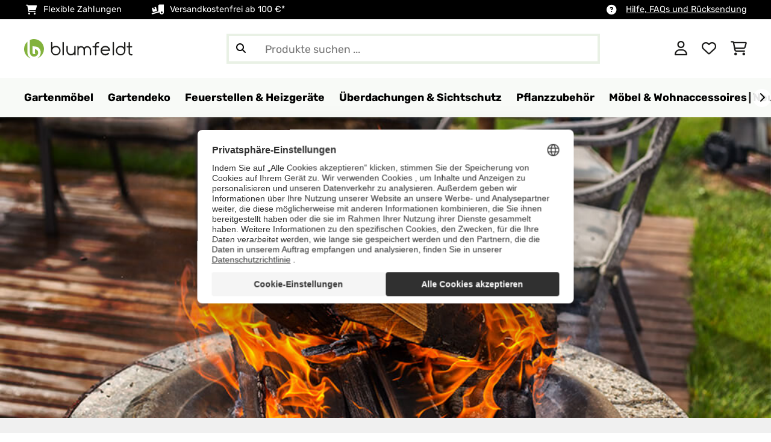

--- FILE ---
content_type: text/html; charset=utf-8
request_url: https://www.google.com/recaptcha/api2/anchor?ar=1&k=6Lfyt70UAAAAAHerciDncHjNZM6rKj9cWvgS9D_e&co=aHR0cHM6Ly93d3cuYmx1bWZlbGR0LmF0OjQ0Mw..&hl=de&v=PoyoqOPhxBO7pBk68S4YbpHZ&theme=light&size=normal&anchor-ms=20000&execute-ms=30000&cb=2bvmg0ncqqai
body_size: 50691
content:
<!DOCTYPE HTML><html dir="ltr" lang="de"><head><meta http-equiv="Content-Type" content="text/html; charset=UTF-8">
<meta http-equiv="X-UA-Compatible" content="IE=edge">
<title>reCAPTCHA</title>
<style type="text/css">
/* cyrillic-ext */
@font-face {
  font-family: 'Roboto';
  font-style: normal;
  font-weight: 400;
  font-stretch: 100%;
  src: url(//fonts.gstatic.com/s/roboto/v48/KFO7CnqEu92Fr1ME7kSn66aGLdTylUAMa3GUBHMdazTgWw.woff2) format('woff2');
  unicode-range: U+0460-052F, U+1C80-1C8A, U+20B4, U+2DE0-2DFF, U+A640-A69F, U+FE2E-FE2F;
}
/* cyrillic */
@font-face {
  font-family: 'Roboto';
  font-style: normal;
  font-weight: 400;
  font-stretch: 100%;
  src: url(//fonts.gstatic.com/s/roboto/v48/KFO7CnqEu92Fr1ME7kSn66aGLdTylUAMa3iUBHMdazTgWw.woff2) format('woff2');
  unicode-range: U+0301, U+0400-045F, U+0490-0491, U+04B0-04B1, U+2116;
}
/* greek-ext */
@font-face {
  font-family: 'Roboto';
  font-style: normal;
  font-weight: 400;
  font-stretch: 100%;
  src: url(//fonts.gstatic.com/s/roboto/v48/KFO7CnqEu92Fr1ME7kSn66aGLdTylUAMa3CUBHMdazTgWw.woff2) format('woff2');
  unicode-range: U+1F00-1FFF;
}
/* greek */
@font-face {
  font-family: 'Roboto';
  font-style: normal;
  font-weight: 400;
  font-stretch: 100%;
  src: url(//fonts.gstatic.com/s/roboto/v48/KFO7CnqEu92Fr1ME7kSn66aGLdTylUAMa3-UBHMdazTgWw.woff2) format('woff2');
  unicode-range: U+0370-0377, U+037A-037F, U+0384-038A, U+038C, U+038E-03A1, U+03A3-03FF;
}
/* math */
@font-face {
  font-family: 'Roboto';
  font-style: normal;
  font-weight: 400;
  font-stretch: 100%;
  src: url(//fonts.gstatic.com/s/roboto/v48/KFO7CnqEu92Fr1ME7kSn66aGLdTylUAMawCUBHMdazTgWw.woff2) format('woff2');
  unicode-range: U+0302-0303, U+0305, U+0307-0308, U+0310, U+0312, U+0315, U+031A, U+0326-0327, U+032C, U+032F-0330, U+0332-0333, U+0338, U+033A, U+0346, U+034D, U+0391-03A1, U+03A3-03A9, U+03B1-03C9, U+03D1, U+03D5-03D6, U+03F0-03F1, U+03F4-03F5, U+2016-2017, U+2034-2038, U+203C, U+2040, U+2043, U+2047, U+2050, U+2057, U+205F, U+2070-2071, U+2074-208E, U+2090-209C, U+20D0-20DC, U+20E1, U+20E5-20EF, U+2100-2112, U+2114-2115, U+2117-2121, U+2123-214F, U+2190, U+2192, U+2194-21AE, U+21B0-21E5, U+21F1-21F2, U+21F4-2211, U+2213-2214, U+2216-22FF, U+2308-230B, U+2310, U+2319, U+231C-2321, U+2336-237A, U+237C, U+2395, U+239B-23B7, U+23D0, U+23DC-23E1, U+2474-2475, U+25AF, U+25B3, U+25B7, U+25BD, U+25C1, U+25CA, U+25CC, U+25FB, U+266D-266F, U+27C0-27FF, U+2900-2AFF, U+2B0E-2B11, U+2B30-2B4C, U+2BFE, U+3030, U+FF5B, U+FF5D, U+1D400-1D7FF, U+1EE00-1EEFF;
}
/* symbols */
@font-face {
  font-family: 'Roboto';
  font-style: normal;
  font-weight: 400;
  font-stretch: 100%;
  src: url(//fonts.gstatic.com/s/roboto/v48/KFO7CnqEu92Fr1ME7kSn66aGLdTylUAMaxKUBHMdazTgWw.woff2) format('woff2');
  unicode-range: U+0001-000C, U+000E-001F, U+007F-009F, U+20DD-20E0, U+20E2-20E4, U+2150-218F, U+2190, U+2192, U+2194-2199, U+21AF, U+21E6-21F0, U+21F3, U+2218-2219, U+2299, U+22C4-22C6, U+2300-243F, U+2440-244A, U+2460-24FF, U+25A0-27BF, U+2800-28FF, U+2921-2922, U+2981, U+29BF, U+29EB, U+2B00-2BFF, U+4DC0-4DFF, U+FFF9-FFFB, U+10140-1018E, U+10190-1019C, U+101A0, U+101D0-101FD, U+102E0-102FB, U+10E60-10E7E, U+1D2C0-1D2D3, U+1D2E0-1D37F, U+1F000-1F0FF, U+1F100-1F1AD, U+1F1E6-1F1FF, U+1F30D-1F30F, U+1F315, U+1F31C, U+1F31E, U+1F320-1F32C, U+1F336, U+1F378, U+1F37D, U+1F382, U+1F393-1F39F, U+1F3A7-1F3A8, U+1F3AC-1F3AF, U+1F3C2, U+1F3C4-1F3C6, U+1F3CA-1F3CE, U+1F3D4-1F3E0, U+1F3ED, U+1F3F1-1F3F3, U+1F3F5-1F3F7, U+1F408, U+1F415, U+1F41F, U+1F426, U+1F43F, U+1F441-1F442, U+1F444, U+1F446-1F449, U+1F44C-1F44E, U+1F453, U+1F46A, U+1F47D, U+1F4A3, U+1F4B0, U+1F4B3, U+1F4B9, U+1F4BB, U+1F4BF, U+1F4C8-1F4CB, U+1F4D6, U+1F4DA, U+1F4DF, U+1F4E3-1F4E6, U+1F4EA-1F4ED, U+1F4F7, U+1F4F9-1F4FB, U+1F4FD-1F4FE, U+1F503, U+1F507-1F50B, U+1F50D, U+1F512-1F513, U+1F53E-1F54A, U+1F54F-1F5FA, U+1F610, U+1F650-1F67F, U+1F687, U+1F68D, U+1F691, U+1F694, U+1F698, U+1F6AD, U+1F6B2, U+1F6B9-1F6BA, U+1F6BC, U+1F6C6-1F6CF, U+1F6D3-1F6D7, U+1F6E0-1F6EA, U+1F6F0-1F6F3, U+1F6F7-1F6FC, U+1F700-1F7FF, U+1F800-1F80B, U+1F810-1F847, U+1F850-1F859, U+1F860-1F887, U+1F890-1F8AD, U+1F8B0-1F8BB, U+1F8C0-1F8C1, U+1F900-1F90B, U+1F93B, U+1F946, U+1F984, U+1F996, U+1F9E9, U+1FA00-1FA6F, U+1FA70-1FA7C, U+1FA80-1FA89, U+1FA8F-1FAC6, U+1FACE-1FADC, U+1FADF-1FAE9, U+1FAF0-1FAF8, U+1FB00-1FBFF;
}
/* vietnamese */
@font-face {
  font-family: 'Roboto';
  font-style: normal;
  font-weight: 400;
  font-stretch: 100%;
  src: url(//fonts.gstatic.com/s/roboto/v48/KFO7CnqEu92Fr1ME7kSn66aGLdTylUAMa3OUBHMdazTgWw.woff2) format('woff2');
  unicode-range: U+0102-0103, U+0110-0111, U+0128-0129, U+0168-0169, U+01A0-01A1, U+01AF-01B0, U+0300-0301, U+0303-0304, U+0308-0309, U+0323, U+0329, U+1EA0-1EF9, U+20AB;
}
/* latin-ext */
@font-face {
  font-family: 'Roboto';
  font-style: normal;
  font-weight: 400;
  font-stretch: 100%;
  src: url(//fonts.gstatic.com/s/roboto/v48/KFO7CnqEu92Fr1ME7kSn66aGLdTylUAMa3KUBHMdazTgWw.woff2) format('woff2');
  unicode-range: U+0100-02BA, U+02BD-02C5, U+02C7-02CC, U+02CE-02D7, U+02DD-02FF, U+0304, U+0308, U+0329, U+1D00-1DBF, U+1E00-1E9F, U+1EF2-1EFF, U+2020, U+20A0-20AB, U+20AD-20C0, U+2113, U+2C60-2C7F, U+A720-A7FF;
}
/* latin */
@font-face {
  font-family: 'Roboto';
  font-style: normal;
  font-weight: 400;
  font-stretch: 100%;
  src: url(//fonts.gstatic.com/s/roboto/v48/KFO7CnqEu92Fr1ME7kSn66aGLdTylUAMa3yUBHMdazQ.woff2) format('woff2');
  unicode-range: U+0000-00FF, U+0131, U+0152-0153, U+02BB-02BC, U+02C6, U+02DA, U+02DC, U+0304, U+0308, U+0329, U+2000-206F, U+20AC, U+2122, U+2191, U+2193, U+2212, U+2215, U+FEFF, U+FFFD;
}
/* cyrillic-ext */
@font-face {
  font-family: 'Roboto';
  font-style: normal;
  font-weight: 500;
  font-stretch: 100%;
  src: url(//fonts.gstatic.com/s/roboto/v48/KFO7CnqEu92Fr1ME7kSn66aGLdTylUAMa3GUBHMdazTgWw.woff2) format('woff2');
  unicode-range: U+0460-052F, U+1C80-1C8A, U+20B4, U+2DE0-2DFF, U+A640-A69F, U+FE2E-FE2F;
}
/* cyrillic */
@font-face {
  font-family: 'Roboto';
  font-style: normal;
  font-weight: 500;
  font-stretch: 100%;
  src: url(//fonts.gstatic.com/s/roboto/v48/KFO7CnqEu92Fr1ME7kSn66aGLdTylUAMa3iUBHMdazTgWw.woff2) format('woff2');
  unicode-range: U+0301, U+0400-045F, U+0490-0491, U+04B0-04B1, U+2116;
}
/* greek-ext */
@font-face {
  font-family: 'Roboto';
  font-style: normal;
  font-weight: 500;
  font-stretch: 100%;
  src: url(//fonts.gstatic.com/s/roboto/v48/KFO7CnqEu92Fr1ME7kSn66aGLdTylUAMa3CUBHMdazTgWw.woff2) format('woff2');
  unicode-range: U+1F00-1FFF;
}
/* greek */
@font-face {
  font-family: 'Roboto';
  font-style: normal;
  font-weight: 500;
  font-stretch: 100%;
  src: url(//fonts.gstatic.com/s/roboto/v48/KFO7CnqEu92Fr1ME7kSn66aGLdTylUAMa3-UBHMdazTgWw.woff2) format('woff2');
  unicode-range: U+0370-0377, U+037A-037F, U+0384-038A, U+038C, U+038E-03A1, U+03A3-03FF;
}
/* math */
@font-face {
  font-family: 'Roboto';
  font-style: normal;
  font-weight: 500;
  font-stretch: 100%;
  src: url(//fonts.gstatic.com/s/roboto/v48/KFO7CnqEu92Fr1ME7kSn66aGLdTylUAMawCUBHMdazTgWw.woff2) format('woff2');
  unicode-range: U+0302-0303, U+0305, U+0307-0308, U+0310, U+0312, U+0315, U+031A, U+0326-0327, U+032C, U+032F-0330, U+0332-0333, U+0338, U+033A, U+0346, U+034D, U+0391-03A1, U+03A3-03A9, U+03B1-03C9, U+03D1, U+03D5-03D6, U+03F0-03F1, U+03F4-03F5, U+2016-2017, U+2034-2038, U+203C, U+2040, U+2043, U+2047, U+2050, U+2057, U+205F, U+2070-2071, U+2074-208E, U+2090-209C, U+20D0-20DC, U+20E1, U+20E5-20EF, U+2100-2112, U+2114-2115, U+2117-2121, U+2123-214F, U+2190, U+2192, U+2194-21AE, U+21B0-21E5, U+21F1-21F2, U+21F4-2211, U+2213-2214, U+2216-22FF, U+2308-230B, U+2310, U+2319, U+231C-2321, U+2336-237A, U+237C, U+2395, U+239B-23B7, U+23D0, U+23DC-23E1, U+2474-2475, U+25AF, U+25B3, U+25B7, U+25BD, U+25C1, U+25CA, U+25CC, U+25FB, U+266D-266F, U+27C0-27FF, U+2900-2AFF, U+2B0E-2B11, U+2B30-2B4C, U+2BFE, U+3030, U+FF5B, U+FF5D, U+1D400-1D7FF, U+1EE00-1EEFF;
}
/* symbols */
@font-face {
  font-family: 'Roboto';
  font-style: normal;
  font-weight: 500;
  font-stretch: 100%;
  src: url(//fonts.gstatic.com/s/roboto/v48/KFO7CnqEu92Fr1ME7kSn66aGLdTylUAMaxKUBHMdazTgWw.woff2) format('woff2');
  unicode-range: U+0001-000C, U+000E-001F, U+007F-009F, U+20DD-20E0, U+20E2-20E4, U+2150-218F, U+2190, U+2192, U+2194-2199, U+21AF, U+21E6-21F0, U+21F3, U+2218-2219, U+2299, U+22C4-22C6, U+2300-243F, U+2440-244A, U+2460-24FF, U+25A0-27BF, U+2800-28FF, U+2921-2922, U+2981, U+29BF, U+29EB, U+2B00-2BFF, U+4DC0-4DFF, U+FFF9-FFFB, U+10140-1018E, U+10190-1019C, U+101A0, U+101D0-101FD, U+102E0-102FB, U+10E60-10E7E, U+1D2C0-1D2D3, U+1D2E0-1D37F, U+1F000-1F0FF, U+1F100-1F1AD, U+1F1E6-1F1FF, U+1F30D-1F30F, U+1F315, U+1F31C, U+1F31E, U+1F320-1F32C, U+1F336, U+1F378, U+1F37D, U+1F382, U+1F393-1F39F, U+1F3A7-1F3A8, U+1F3AC-1F3AF, U+1F3C2, U+1F3C4-1F3C6, U+1F3CA-1F3CE, U+1F3D4-1F3E0, U+1F3ED, U+1F3F1-1F3F3, U+1F3F5-1F3F7, U+1F408, U+1F415, U+1F41F, U+1F426, U+1F43F, U+1F441-1F442, U+1F444, U+1F446-1F449, U+1F44C-1F44E, U+1F453, U+1F46A, U+1F47D, U+1F4A3, U+1F4B0, U+1F4B3, U+1F4B9, U+1F4BB, U+1F4BF, U+1F4C8-1F4CB, U+1F4D6, U+1F4DA, U+1F4DF, U+1F4E3-1F4E6, U+1F4EA-1F4ED, U+1F4F7, U+1F4F9-1F4FB, U+1F4FD-1F4FE, U+1F503, U+1F507-1F50B, U+1F50D, U+1F512-1F513, U+1F53E-1F54A, U+1F54F-1F5FA, U+1F610, U+1F650-1F67F, U+1F687, U+1F68D, U+1F691, U+1F694, U+1F698, U+1F6AD, U+1F6B2, U+1F6B9-1F6BA, U+1F6BC, U+1F6C6-1F6CF, U+1F6D3-1F6D7, U+1F6E0-1F6EA, U+1F6F0-1F6F3, U+1F6F7-1F6FC, U+1F700-1F7FF, U+1F800-1F80B, U+1F810-1F847, U+1F850-1F859, U+1F860-1F887, U+1F890-1F8AD, U+1F8B0-1F8BB, U+1F8C0-1F8C1, U+1F900-1F90B, U+1F93B, U+1F946, U+1F984, U+1F996, U+1F9E9, U+1FA00-1FA6F, U+1FA70-1FA7C, U+1FA80-1FA89, U+1FA8F-1FAC6, U+1FACE-1FADC, U+1FADF-1FAE9, U+1FAF0-1FAF8, U+1FB00-1FBFF;
}
/* vietnamese */
@font-face {
  font-family: 'Roboto';
  font-style: normal;
  font-weight: 500;
  font-stretch: 100%;
  src: url(//fonts.gstatic.com/s/roboto/v48/KFO7CnqEu92Fr1ME7kSn66aGLdTylUAMa3OUBHMdazTgWw.woff2) format('woff2');
  unicode-range: U+0102-0103, U+0110-0111, U+0128-0129, U+0168-0169, U+01A0-01A1, U+01AF-01B0, U+0300-0301, U+0303-0304, U+0308-0309, U+0323, U+0329, U+1EA0-1EF9, U+20AB;
}
/* latin-ext */
@font-face {
  font-family: 'Roboto';
  font-style: normal;
  font-weight: 500;
  font-stretch: 100%;
  src: url(//fonts.gstatic.com/s/roboto/v48/KFO7CnqEu92Fr1ME7kSn66aGLdTylUAMa3KUBHMdazTgWw.woff2) format('woff2');
  unicode-range: U+0100-02BA, U+02BD-02C5, U+02C7-02CC, U+02CE-02D7, U+02DD-02FF, U+0304, U+0308, U+0329, U+1D00-1DBF, U+1E00-1E9F, U+1EF2-1EFF, U+2020, U+20A0-20AB, U+20AD-20C0, U+2113, U+2C60-2C7F, U+A720-A7FF;
}
/* latin */
@font-face {
  font-family: 'Roboto';
  font-style: normal;
  font-weight: 500;
  font-stretch: 100%;
  src: url(//fonts.gstatic.com/s/roboto/v48/KFO7CnqEu92Fr1ME7kSn66aGLdTylUAMa3yUBHMdazQ.woff2) format('woff2');
  unicode-range: U+0000-00FF, U+0131, U+0152-0153, U+02BB-02BC, U+02C6, U+02DA, U+02DC, U+0304, U+0308, U+0329, U+2000-206F, U+20AC, U+2122, U+2191, U+2193, U+2212, U+2215, U+FEFF, U+FFFD;
}
/* cyrillic-ext */
@font-face {
  font-family: 'Roboto';
  font-style: normal;
  font-weight: 900;
  font-stretch: 100%;
  src: url(//fonts.gstatic.com/s/roboto/v48/KFO7CnqEu92Fr1ME7kSn66aGLdTylUAMa3GUBHMdazTgWw.woff2) format('woff2');
  unicode-range: U+0460-052F, U+1C80-1C8A, U+20B4, U+2DE0-2DFF, U+A640-A69F, U+FE2E-FE2F;
}
/* cyrillic */
@font-face {
  font-family: 'Roboto';
  font-style: normal;
  font-weight: 900;
  font-stretch: 100%;
  src: url(//fonts.gstatic.com/s/roboto/v48/KFO7CnqEu92Fr1ME7kSn66aGLdTylUAMa3iUBHMdazTgWw.woff2) format('woff2');
  unicode-range: U+0301, U+0400-045F, U+0490-0491, U+04B0-04B1, U+2116;
}
/* greek-ext */
@font-face {
  font-family: 'Roboto';
  font-style: normal;
  font-weight: 900;
  font-stretch: 100%;
  src: url(//fonts.gstatic.com/s/roboto/v48/KFO7CnqEu92Fr1ME7kSn66aGLdTylUAMa3CUBHMdazTgWw.woff2) format('woff2');
  unicode-range: U+1F00-1FFF;
}
/* greek */
@font-face {
  font-family: 'Roboto';
  font-style: normal;
  font-weight: 900;
  font-stretch: 100%;
  src: url(//fonts.gstatic.com/s/roboto/v48/KFO7CnqEu92Fr1ME7kSn66aGLdTylUAMa3-UBHMdazTgWw.woff2) format('woff2');
  unicode-range: U+0370-0377, U+037A-037F, U+0384-038A, U+038C, U+038E-03A1, U+03A3-03FF;
}
/* math */
@font-face {
  font-family: 'Roboto';
  font-style: normal;
  font-weight: 900;
  font-stretch: 100%;
  src: url(//fonts.gstatic.com/s/roboto/v48/KFO7CnqEu92Fr1ME7kSn66aGLdTylUAMawCUBHMdazTgWw.woff2) format('woff2');
  unicode-range: U+0302-0303, U+0305, U+0307-0308, U+0310, U+0312, U+0315, U+031A, U+0326-0327, U+032C, U+032F-0330, U+0332-0333, U+0338, U+033A, U+0346, U+034D, U+0391-03A1, U+03A3-03A9, U+03B1-03C9, U+03D1, U+03D5-03D6, U+03F0-03F1, U+03F4-03F5, U+2016-2017, U+2034-2038, U+203C, U+2040, U+2043, U+2047, U+2050, U+2057, U+205F, U+2070-2071, U+2074-208E, U+2090-209C, U+20D0-20DC, U+20E1, U+20E5-20EF, U+2100-2112, U+2114-2115, U+2117-2121, U+2123-214F, U+2190, U+2192, U+2194-21AE, U+21B0-21E5, U+21F1-21F2, U+21F4-2211, U+2213-2214, U+2216-22FF, U+2308-230B, U+2310, U+2319, U+231C-2321, U+2336-237A, U+237C, U+2395, U+239B-23B7, U+23D0, U+23DC-23E1, U+2474-2475, U+25AF, U+25B3, U+25B7, U+25BD, U+25C1, U+25CA, U+25CC, U+25FB, U+266D-266F, U+27C0-27FF, U+2900-2AFF, U+2B0E-2B11, U+2B30-2B4C, U+2BFE, U+3030, U+FF5B, U+FF5D, U+1D400-1D7FF, U+1EE00-1EEFF;
}
/* symbols */
@font-face {
  font-family: 'Roboto';
  font-style: normal;
  font-weight: 900;
  font-stretch: 100%;
  src: url(//fonts.gstatic.com/s/roboto/v48/KFO7CnqEu92Fr1ME7kSn66aGLdTylUAMaxKUBHMdazTgWw.woff2) format('woff2');
  unicode-range: U+0001-000C, U+000E-001F, U+007F-009F, U+20DD-20E0, U+20E2-20E4, U+2150-218F, U+2190, U+2192, U+2194-2199, U+21AF, U+21E6-21F0, U+21F3, U+2218-2219, U+2299, U+22C4-22C6, U+2300-243F, U+2440-244A, U+2460-24FF, U+25A0-27BF, U+2800-28FF, U+2921-2922, U+2981, U+29BF, U+29EB, U+2B00-2BFF, U+4DC0-4DFF, U+FFF9-FFFB, U+10140-1018E, U+10190-1019C, U+101A0, U+101D0-101FD, U+102E0-102FB, U+10E60-10E7E, U+1D2C0-1D2D3, U+1D2E0-1D37F, U+1F000-1F0FF, U+1F100-1F1AD, U+1F1E6-1F1FF, U+1F30D-1F30F, U+1F315, U+1F31C, U+1F31E, U+1F320-1F32C, U+1F336, U+1F378, U+1F37D, U+1F382, U+1F393-1F39F, U+1F3A7-1F3A8, U+1F3AC-1F3AF, U+1F3C2, U+1F3C4-1F3C6, U+1F3CA-1F3CE, U+1F3D4-1F3E0, U+1F3ED, U+1F3F1-1F3F3, U+1F3F5-1F3F7, U+1F408, U+1F415, U+1F41F, U+1F426, U+1F43F, U+1F441-1F442, U+1F444, U+1F446-1F449, U+1F44C-1F44E, U+1F453, U+1F46A, U+1F47D, U+1F4A3, U+1F4B0, U+1F4B3, U+1F4B9, U+1F4BB, U+1F4BF, U+1F4C8-1F4CB, U+1F4D6, U+1F4DA, U+1F4DF, U+1F4E3-1F4E6, U+1F4EA-1F4ED, U+1F4F7, U+1F4F9-1F4FB, U+1F4FD-1F4FE, U+1F503, U+1F507-1F50B, U+1F50D, U+1F512-1F513, U+1F53E-1F54A, U+1F54F-1F5FA, U+1F610, U+1F650-1F67F, U+1F687, U+1F68D, U+1F691, U+1F694, U+1F698, U+1F6AD, U+1F6B2, U+1F6B9-1F6BA, U+1F6BC, U+1F6C6-1F6CF, U+1F6D3-1F6D7, U+1F6E0-1F6EA, U+1F6F0-1F6F3, U+1F6F7-1F6FC, U+1F700-1F7FF, U+1F800-1F80B, U+1F810-1F847, U+1F850-1F859, U+1F860-1F887, U+1F890-1F8AD, U+1F8B0-1F8BB, U+1F8C0-1F8C1, U+1F900-1F90B, U+1F93B, U+1F946, U+1F984, U+1F996, U+1F9E9, U+1FA00-1FA6F, U+1FA70-1FA7C, U+1FA80-1FA89, U+1FA8F-1FAC6, U+1FACE-1FADC, U+1FADF-1FAE9, U+1FAF0-1FAF8, U+1FB00-1FBFF;
}
/* vietnamese */
@font-face {
  font-family: 'Roboto';
  font-style: normal;
  font-weight: 900;
  font-stretch: 100%;
  src: url(//fonts.gstatic.com/s/roboto/v48/KFO7CnqEu92Fr1ME7kSn66aGLdTylUAMa3OUBHMdazTgWw.woff2) format('woff2');
  unicode-range: U+0102-0103, U+0110-0111, U+0128-0129, U+0168-0169, U+01A0-01A1, U+01AF-01B0, U+0300-0301, U+0303-0304, U+0308-0309, U+0323, U+0329, U+1EA0-1EF9, U+20AB;
}
/* latin-ext */
@font-face {
  font-family: 'Roboto';
  font-style: normal;
  font-weight: 900;
  font-stretch: 100%;
  src: url(//fonts.gstatic.com/s/roboto/v48/KFO7CnqEu92Fr1ME7kSn66aGLdTylUAMa3KUBHMdazTgWw.woff2) format('woff2');
  unicode-range: U+0100-02BA, U+02BD-02C5, U+02C7-02CC, U+02CE-02D7, U+02DD-02FF, U+0304, U+0308, U+0329, U+1D00-1DBF, U+1E00-1E9F, U+1EF2-1EFF, U+2020, U+20A0-20AB, U+20AD-20C0, U+2113, U+2C60-2C7F, U+A720-A7FF;
}
/* latin */
@font-face {
  font-family: 'Roboto';
  font-style: normal;
  font-weight: 900;
  font-stretch: 100%;
  src: url(//fonts.gstatic.com/s/roboto/v48/KFO7CnqEu92Fr1ME7kSn66aGLdTylUAMa3yUBHMdazQ.woff2) format('woff2');
  unicode-range: U+0000-00FF, U+0131, U+0152-0153, U+02BB-02BC, U+02C6, U+02DA, U+02DC, U+0304, U+0308, U+0329, U+2000-206F, U+20AC, U+2122, U+2191, U+2193, U+2212, U+2215, U+FEFF, U+FFFD;
}

</style>
<link rel="stylesheet" type="text/css" href="https://www.gstatic.com/recaptcha/releases/PoyoqOPhxBO7pBk68S4YbpHZ/styles__ltr.css">
<script nonce="Iu_O3ZyRKCGHAn4hbdLgNw" type="text/javascript">window['__recaptcha_api'] = 'https://www.google.com/recaptcha/api2/';</script>
<script type="text/javascript" src="https://www.gstatic.com/recaptcha/releases/PoyoqOPhxBO7pBk68S4YbpHZ/recaptcha__de.js" nonce="Iu_O3ZyRKCGHAn4hbdLgNw">
      
    </script></head>
<body><div id="rc-anchor-alert" class="rc-anchor-alert"></div>
<input type="hidden" id="recaptcha-token" value="[base64]">
<script type="text/javascript" nonce="Iu_O3ZyRKCGHAn4hbdLgNw">
      recaptcha.anchor.Main.init("[\x22ainput\x22,[\x22bgdata\x22,\x22\x22,\[base64]/[base64]/[base64]/[base64]/cjw8ejpyPj4+eil9Y2F0Y2gobCl7dGhyb3cgbDt9fSxIPWZ1bmN0aW9uKHcsdCx6KXtpZih3PT0xOTR8fHc9PTIwOCl0LnZbd10/dC52W3ddLmNvbmNhdCh6KTp0LnZbd109b2Yoeix0KTtlbHNle2lmKHQuYkImJnchPTMxNylyZXR1cm47dz09NjZ8fHc9PTEyMnx8dz09NDcwfHx3PT00NHx8dz09NDE2fHx3PT0zOTd8fHc9PTQyMXx8dz09Njh8fHc9PTcwfHx3PT0xODQ/[base64]/[base64]/[base64]/bmV3IGRbVl0oSlswXSk6cD09Mj9uZXcgZFtWXShKWzBdLEpbMV0pOnA9PTM/bmV3IGRbVl0oSlswXSxKWzFdLEpbMl0pOnA9PTQ/[base64]/[base64]/[base64]/[base64]\x22,\[base64]\\u003d\x22,\x22ZBIHfcK7AFLCqykgwo0EIcOnw40GwoxpJXRjHQYyw48zM8Kdw5DDuT8fRjjCgMKqcH7CpsOkw7BkJRpXNk7Dg1HCuMKJw43DsMKKEsO7w7gyw7jCm8OIJcOxasOJKWt1w5B6B8O5wpVFw67CtXDCkMKtOMKwwo/[base64]/DcOOwoFZwozDol4qJ13CvHUgw5NBwrJNw4LDiBPCrVkGw4nCm047wqXDtw/[base64]/DogXDtzDCnsOnwoAACjDDhVnDnsK6Q8Ouw7Yfw4wmw5LDvcOgwq5GeB7CpzofVQkpwoTDvsKTI8OSwrHChwttwo4jNmnDs8OSdcK+FMKCTMKTw5rCskQFw4HCjMKfw6xowqbCjxbDjcKYRcOww4Nfwp3CmQ/CsWlVSQjCgsKTw7hkflvCmEvDhcK9Wm3CqT42ECrDqgDDscKWw4YZaGJfLsOYw6/Cp09wwrLCkMOdw5sywqdaw6I6wqwcGMKFwq/CtMO4w6MzNCU8S8KyXD/Cl8KYLcK5w6MQw68Xw7lwbWQ+wpjCjsOUw6XDj3g0w4BcwrVXw70OwrLDq1rCgiDDj8KSbCHCssOUXl/[base64]/Cm8ONV8K4Pxc1NMOHXGhxGEYBw64mw5jDljLCh2bDuMO7SB7DhzrDgcOeKMKCwpTCosOXw44sw7PDhnzClngRZl8Fw5/[base64]/[base64]/XEU1B8O9CRTCgsOOSMKdUsO2EkjCrgrChcKWWn0TYzFxwoMSTgNOw6vCgCnCkhfDsiPChC1VEsOnM1E6wplowoDCvcOvw77DtMKHfwpLw5zDlQBtw7w7bBBecxbCoz/Ci2PCu8OTw7EOw67Dr8Orw4peMTwMb8OLw6/[base64]/ATzDjsOcw610w6w+USvCkSXCtsKFwpTCqMKYwoDDrMKCwqzCo0nDkjAiKSjChgBCw6XDrsOfJEk+Ngxdw7nCmsOsw7UIacO3a8O5Ck06woHDgcODwq7CqcKNeTDCvsKQw4pdw6nCjTIUNcK2w41AJTXDkcOGHcObPH/CuEksYnhgZMOwYsKDwo8mBcO8wobCtzZNw77CscOzw7DDlMKowq/ClcKgSMKhc8OSw4pQY8KHw6tcOcO8w7/CncKGSMOvwrQzJ8Kfwr5nwrfCqsKAJ8OZLmHDmTsPW8Kaw6gzwq5Zw6B3w4d8wp3CkSAIUMKBFMOjwqw/wqzDmsO+IMKycQ7Dj8Kdw7bCmMKBwpwQAcKtw5HDiwkuFcKnwrAOb0ZhWcOjwrxdOAFuwroGwpJBwpLDisKRw6dRw61jw6zCkgxHcMKQw5/CqcKnw7fDvS3ClcKAGUQDw5kXCcKqw4R5FXjDj2bCqlAuwpvDsQrDrHrCtcKsesORwrFZwqTCpUfCnkjDgcKaCAXDisOLDMK5w6/DildtDkzCjMO8S2XCjkBJw6bDu8Kbc23DtcOWwqomwoQ/MsKDEsKhV2XCpkHDl2ZPwoQDZCzCs8OKw4rCh8OhwqPCj8OjwoU4wpx1woHCv8KuwrLCgMOwwrwvw5DCgDPCp2Rhw7/DmMKGw57Dp8ONwq3DtsKzNW3CssOzU08ODsKIC8KgJSnCqMKFw6tvw5PCocKYwpnDlEpUVMKSQMOjw7bCrcO+OC3ClEBVw6vDmsOhwpnDhcKpw5QBw4Fdw6fDhsKIw4LDp8K9KMKTQwbDqcKRJMK2cmjChMKOGELCvMO9a1LCncKlfsOuSsO1wrILw6Qxwr5rwq/CvwrCmsONCMKLw5HDoC/DrCAhLyHCgURUVVLDpzTCsnPDrRXDusKzw7Irw77CucOAwpoOw6wjdFgWwqQAMMO/SsOCGcKPw5IJwq8qwqPCpxHDhsO3VcO/wqvDpsKBw4dsGV3CoT7DvMOowrTDuHoUNz4GwpdgFcOOw4lJAsKjw7hgwq5/acOxCQ5qwpvDvMK2FMOdw5cUVybCnV3CqyDCoywbVy/DtmnDqsOiMkMsw69Owq3CqX12bycJb8KQPX/[base64]/Dn8KZwrvCssOGHcOKIcOEOU7CpUYDcsO8w6zDisK2wpvCmMKLw6JrwpNQwoPCl8KBRcK8wqnCsXbCo8KId1vDpsOqwp8yZV/ChMK5ccKqJ8KYwqDCusO+XEjCg3LCo8KQwooiwpp1w7Vlf18FDxpywrnCmR/DtFs+TjFGw7csZD0CHsOnGURWw6wiHyEEwqN1dMKCaMK1fybDuEDDmsKRwrzDlmXCvcOhH08xO0nCrMKlw5TDisO/HsO6ZcO9wrPCoXvDvMOHCm3CucKKOcOfwpzDm8ONegrCoxHDnSfCu8OEX8O/NcOhW8OawpoOT8OowqXDn8O+VTbCixghwqnClHAvwpVSw4zDo8KYwrN1DcOtwrnDsVPDvn3DksKXcRlXIsKqwoDDvcKuSjZnw4rDkMKjwptWbMOmw4/Diwtiw6LCiFQEw6zDuG8+wqxWHMOnwpMlw51LfsOKTV3CjytoUsKdwo/Cr8OPw7HClMO3wrVndCnDhsO/w7PCnBNocsOEw6I7EcKaw6gQE8KEw5fCnhY/w7B3w5DDijlhbcOgwovDgcOANMK/wqTDnMKESsOUwp/DgHBQWHMEYSvCpcOVw4xlKsKnMhxVw4/DtmfDugjDlH4HZcK/[base64]/Cs1PCgjxoTSx8wq4ENncvwo/CucKTw6Ngw4h/w4zDuMKRwocLw48UwoHDpzXCvGPCiMKeworCuSbDj3nCg8O5wqcjw5lPwqlYNcOvwoDDriESWMKtw5MWeMOgI8OJVcKmcyxzGsKBMcOpM3gPTkZpw4Nbw4bDiW8EasKgDXMIwr8sI1vCvTvCssO0wqIkwrXCscKpwpnDvn/DpHdqwrcBWsObwp5hw7jDkMOBOMKHw5HCvyEiw5NMNsKAw4EnYzoxw4vDvsKLKMOZw4UGYg7CncOCSsKLw5PCmsOJw55TJcKYwqXCncKiVcK4ATHDmsO5w7TCvDDDi0nCusKawpXDpcOWZ8OQw47Dm8OvKybCvTjDoHbCm8OOwoMdwpTDlSJ/[base64]/DgyjCl2JkT8KOLQvDsh50wpxJw4B+wrvDmWsSwp5wwpLDm8Krw6F0woXDt8KZFDZWDcK0asOZOsKAwobCg3rDqS/[base64]/[base64]/Dr11uZMKsCsO1wp/ChMOgK8KcwpTCnFbCrMOOJ1UmT0ozTE3CgA7DrcK5Q8KOW8OaX3/DlGEtdzw6AMO4w40Mw7DDriQkKnthHcKNwohvQTZ4bixnw45zwokqcmVYDsKjw4pTwr9tH3tsAkVfMwPDrcOVKiE0wrHCtsKkOsKACATDrATCqiclSBnDoMKBXcKKSMONwqzDjGbDqCBnw5XDkQvCpcKjwo8YVcOCw6Ecw7o/wr/[base64]/wrvCp8ORDSfCiMOBw7RxwrXCtz1lwohiwqgRwqkywpXDusKrYMOGwpFpwpJ3PcOpMsOQRgPCv1TDuMKrfMK4eMKdwoFzw4gyHcO9wqh9wqdBw5IpXsK/w7LCucOneFYNwqFKwqzDmMO+bMO+w5fCqMKlwpRowqDDusK4w4PDiMOIGVU8wrdfwrslHjgfw7lgIcKONMOxwpchwpFAwpXDrcKswpsOAsKswpPCiMKlPkLCqsKTTRRww4QFAl7CjsOsLcOSwq/Dt8KGwrvDqQAGw4/CvMKuw7MtwrvCgzTCnMKbw4nCpsKCw7QYPQHDo2UpUcK9e8OrQMORY8OSX8Ksw7xfDwzCp8KRc8OeeRZpDcK0w58bw7jDv8Kzwp0hw6/Dn8OOw53DsHVSYzkbShNHJw3DgMOfw7jCgMOrdgZADF3CrMKGOEx9w4xTSEBLw747fT5OMsKlw7rCsSkZJsOrT8KEYsKQw6h3w5XCvz1kw43DicOSQcKARsKiI8Ojw48UVQXCjkXCi8K4XsOOIAbDmEk1KiNgwpsuw7HDtMKmw6tieMOPwrhgwoHDgyNjwrLDly/[base64]/Dm8Kkw4bDtSBzwpt8F8KLw5kUGMKwwo7CpsKtfcO8w60uVHkxw6DDpMK3ahDDhMKkw71Ww7vCgwIWwqFrXsKiwqrCnsKYGcKHMh3CtCdHS3DCosKrVmTDrQ7Dm8KrwrnDj8Ofw74LGBrCjDLCjk5IwoleY8K/A8KjA0rDkcK9wpkEwqpCVWHCsEfCjcK9GxtOERg7CAvCnsKdwqAhw4vCssK9woA0QQksMUswQsO9E8Ouw6hbVsK6w68vwpJrwrnCmgzDmCnDkcK4GEh/w57CpwsLw4fDlsK/wo8bw5V5S8KdwowIVcK6w4AfwonClMOqWMONwpbDgsKWGcKEUcK4CMK0NyPDqRPDthISw6TCmi0FBX/[base64]/cizDiMOyRsKbw5/DrsKrw5jChm4hJMO2Yj/DsMKwwq/CqjbCoiLCiMOnIcOlQcKCwr55w7rCrzVKRHBnw4tOwr5PJmFQbXhKwpU0w5dSw4jDk1cIByzChMKow74Pw5kcw6XCi8OqwpzDmcKOa8KNdidaw6BFwocQw4ATw5crwq7DswHDrXvCu8OZw6RnCVBQwo/DkMKiXsOeWjsXwqsDAiIEVsKFQyQGYcOcecK/wpLCk8KPAWnCocKNHlF8eiVSw7LCrGvDrUbCuAV7bsKvXSHComR+X8KIDMOTOcOMw4zDmcKRBmgcw7jCoMKTw5VHeC9TUE3DlzxBw5zCo8Kce1LCmWRdOQvDo17DosOTPx5EP0/Ckm59w7VAwqDCocOEwrDDoSTCvsOEMMOJwqfCtzQAwpnCkFjDn1AAfl/[base64]/w6fCpm1Kw4UQRsK1wr/DlMKrwq/[base64]/DmSjCjFXDmzTDj0bCgno5w6V3D8OKbFcxwrPDmyxzJkzCgVkSwozCiTbDosKWwr3DuWw0wpbCpxgvw57CkcOiwq3DgMKQGFPCmsK2GjQrwocKwp8awq/Dg0fDrxHDpWUXQsKPw5lQaMOSwrRzVXLDo8KRKQxAd8KAw7TDtF7Cr20MIklZw7LCscOuTcOIw6hCwq12w4UDw59/LcKSw7bDrcOfFA3DlMOnwr/CtsOvHGfCkMK6w7zCsl7DvDjDk8OHdEc9eMK1wpZ2w5jDnwDDlMO6K8O1YTvDu3TDoMKVPMOAIRAkw44mWsOOwr06DcOKJj0QwoXCk8KTwoddwq88TmDDo3EfwqTDgMK4wqHDuMKGwqlGHTrCvMOYKGwowonDpcKwPBsQAsO9worCuTzDjcOgfkIcwqvDrcO/M8OhTVTCmsOsw6LDncK5w47Dmnlhw5tLQlBxwphIFmcWE2HDocK3JX/ChE7CgW3DhsO/WxTCn8KHbTDCtEzDnCMcL8KQwpzDrjfCpmN7QR3Dpm/DpMOfwo0XHBUOfMKRA8OVwpPCncKULy7DjkfDn8OOGcKDwojDqMKJI0/CiCPCnApIw7/DtsKuIMOoIBE9e3PCucKRGcObb8K7D23Cs8KxK8KvYi3CrXzCtMO5JcKtwqNywozCiMKMw4/DrRwfDnbDsVltwrLCrMKAbMK4wpXDpgnCusKBwoTDsMKnPGbCkMOIJRgEw5czHk3CscORw7/DicKFK0BRw4h4w5/Dg2INw4saLRnCuCZaw5/[base64]/FWRgRH7CgsOYC1x5dsKRw7s4D8OIwp7DjDAdLsK/ZsOPw6vDnR/DocOtw7FECcOZw4fCpw1vwrzCscOpwroEJCVKcsOjfBbCn0Qhw6U/w4jCgnPDmS3DucO7w5MPwrDCpUjDk8ODwoLCqCzDo8OISMOWw7RWR1TCs8O2fhRswq5CwpXCgcKsw4TDnsO4b8KcwoxeZmPDg8O+TcK8UsO7eMOSwrnCvHbCk8Klw6vDvmc7KxA0w5sfFFXCiMKuUnw0ECJNw4R2wq3CmcKnfRvCp8OYKn/DqsOkw4XCpnHCisK2esOYLsK3wrBqwrMUw4jDqA/[base64]/CoMKVw5MKwpTCpUY9B8OBw5QxDFw+TlUsSXM5d8OSw4d+TAnDvx/CrAUmH37Cm8Oyw7ROSnAzwo4ERnAqBCNGw49Vw74zwo4+wpvCuijDikzCvQDChSHDlGZzFT85Y2fCnjpRBMORwr/DgUrCvcKJSMOlAcOzw47DhsK4FsK3wrp+wqrDsS7CocK9fj08Jj41wqMMKysrw7cjwpNcG8KkM8ODwp46EHzCrRPDsVTDpsOFw4xSfRRaw5PCtcKbNsOaIMKWwozCl8OBSlQIJyLCpWPCj8K/RsKedsKuEGrCgcKkVcKpa8KGFsK6wr3Dgz/DunsMd8Oawp/[base64]/wpDCp8OcG1ceQFNPWkpNbFDDplYuK8OtecObwqbDi8KaTgJHBMOtBQAMccKzw4/CtCdWwqFcZwjCnlNvUF3Dg8OWw4nDjsKOLy3CiF9yPTjChFjDp8KkAlXCiWsNwrjCj8KUw6jDvx/DnVUxw6PChsO0wrprwqDCn8KgdMKAEsOcw7fCicOJSio1VR/CpMKULsKywpEVDcKGHmHDgMKkCMKOJzvDinfCusKBwqPChDDDkcK1NcOXwqbCuwIIVCrCvywAwqnDnsK/P8O4d8KfPMKKw4DDvibCq8OawrjDrMKDBV45w7zCk8OLwrrDjx0tRcOLw7TCvBF6wofDpsKAw4PCvcOKwrTDvMOpJMOBw4/CojfDtX3DvgsWw7BXwo7DuFgzwrXClcK9w6XDsj11MQ0gDsOZQ8KeccOsVsONZix+w5ddw5QYw4NBLXbCiE42EMOSGMOZwo1vwrHDiMKJd2nClE8/[base64]/[base64]/DpcOlNhDDgDnCuMOjPWdkw4Njw5rCucO5w59cAT3ChMOWO0pfDnkRBMOdwoxMwoNMLxxaw4QYwq/Ck8OSwp/DrsO9wqsiQcKDw41Tw4XDkMOFwqRZbMO0bgDDvcOkwrBZDcKxw6TDmcOaXsK/w4JOw7Vfw5xtwofDp8Krw7c8w4bCqCPDkG4Jw4XDiHrDrjFPVFTCuEfCj8O2w5DCsyXCisKJwpLClmHDm8K6WcKTworDj8OlYhM9wqvDhsO2A07DqFwuw7/[base64]/DisKPGsKgwodFP8OebsObTMOTeSkjwrfCtMO6K8OgWjF5IMOILCnDtcOpw6sxexLCkFHCjRLDpcOEw5/Ds1rCjDzDvMKVwpUJw7oCwqM3w6PDp8KowqXCnmVTw5FdYy/[base64]/CjDHCmMOiVS8+wovDuxUhd0wGdWdmRA/Di2Fiw4c3w4JDKsK7wox+asOZcsKYwolpw7IufU9Iw7/Dr25Mw6BbI8OBw7ESwobDm1DCkxUqdMO0wphiwp5BQsKXwr3Dl2zDrznDj8KUw4PDrX8LYRRAwrXDjzg0w6nCuR/CmW3CuGYPwoZcVcKiw54Rwp15w5ocJ8K7wonCtMKuw4YEeGLDnsOUC3AEDcKvV8OlJi/Cs8OkJcKvEzZ9UcK8Q2jCuMOgw53DgcOCfDDDssObw63DncKoASE/wpXCiWDCt0wvw6sPB8O4w7UewrAmW8OPw5fCiCXDkgx8wrrDsMKSIi7ClsOKw5csecKvXmPClFfDgcOewobDkxzCp8ONfFHDnGfCmhtoWsKww48zw68kw5A9wqpHwpYdPlt2PQFofcKgw4bDnMKZbFPCskbCsMO/[base64]/ZybDlXQ/eMK7wqJia1M7BcO9w5YRfMKCEMK+LWJNUUjCj8KlPsOIN1TDsMOTEzzDjhvCtRRZw57DnD1QVcOjwofCvnU7EG4qw6/DjcKpbSUEZsONCMO0wp3CkS7DrsK4LsO1w6EEw4HCg8K3wrrDuV7CmgPDpcOkw5fCsEPCvGvCpsO3w7Qww7x/wqJCTjAuw6bDg8Oow4M3wrfDjsKpX8Orwo5tPMODwqsRCUDCp1Mgw7dIw78gw4s0wrfDvMO5BmHCoHrDqjHClCTDo8Krw5zClcKWYsOXZ8OcSGt8w4xsw7fDlHvDnMOmV8OfwqNvwpDCmkZpamXDsGXDrxVww77CnD4yBGnDs8KGVU9pw7hZFMKBAl7DqDJ/KsOFw4pSw4jDpsKbWRDDjMKOw4h2EMOFY3fDoxA6wrJewopxTzZbwpLDkMKgw5Q6WjhEOhTDlMK8J8KSG8Kgw7tlKD8Kwowbw6/DikQqw4/DjMKHKMOwKcKqMsKLbATCnExOXnDDrsKEwpFkAMOPw5HDscK1ckDDinrDp8KaUsK7wrRPw4LCn8OjwoTCh8KhJcORw6/Cn0oRScKVwqfClsOLFQrDshQsN8O4ejAuw4jCkcOIXXHCvSogX8Okwrt4U3phXDXDkcK2w4FTXMO/AX7CqyzDlcKfw4YHwqIYwoHDvX7Dq0k7wp/CuMKowoJnMsKMF8OBRybCtMK5GE8Lwp9HPl55dhXDmcKewqgpWV1bDMKPwo7CjkjDn8Kfw61mwopnwqvDhMOTJUY3QsObKg/DpBPDmsOLw452CX/DosKVbTLDv8KNwqRMw5t3w59yPF/DiMOJDMKjUcKTb1Bmw6nDqBJEckjDhHo9LsOkNUlswp/CncOsQ0PDtMODCcK7w6vDq8ONN8OfwoEGwqfDjcK6BcOKw5zCuMKCYsKcMVXCiz/CnBxkVcK7w4/DvsOmw4Vow7AmKMK6w7ZvFSTDuj8dM8KKAsOCXC0WwrliAcKyAcKkwqzCmMOFwoAzN2DCusOxwp/Dn0jDiiPDn8OSOsKAwqXDskfDg1nDv0nCuy04wpcmF8OhwrjCgMKlw44AwqvCo8OpKwAvw6BNbcK8IERCw5o+w7fDiQdGKQvDlC7CjMKAwrlId8Kiw4Fqw4Jbw5XDnMKALXJ7woTCtHBPLcKkIsKAK8OzwobCtXkFeMKzw7rCscOzF2J9w4PCqMKOwphHMMOYw4/CtDMjUnzDqTjDp8OawpQRwpPDk8KTwo/DlQTDmmnCkCLDqMOrwo9lw6pqWsK/wotifH4rUsKhe0wyAcKCwrRkw4/CpBPDoX3DuGPDrcKIw47CkyDDvsO7wqzDljbCssOVw5rCpwsCw6MTw7pRw48cWHYrFMOVw6t2wqvClMO7wrnDqcOzaSTCjsOuRiw4RsKHZMOUS8KxwoNbEcKOwqMWEDrDgMKRwqjCqXBTwpbDuh/DhwTDvG88DldHwqnCnlbChMKZfcOlwosAC8K9DsOQwp/CrX1iS2EyB8K9w5AOwrltw69aw4PDnxXCisOtw7Mkw5vCn0dPw5QUbcKUY0nCvcKow5zDhg7DvcKMwqXCvxklwoh7wrdMwrQow549HcO2OmvDhl7CjMOqKF7CjcKTwqzCs8O9LAxXw77DnhBUWw/DqXrCp3Q+woNPwqbDr8OoGxVIwp4HSsKbFBjDpXYcbsO/[base64]/MUhAw5PClSARw7zDpFXChE1qwofCicKYwqzDjRPDrcOCAl9WSMKtw6rDqQJYwqXDmcOLwpXDtcKYFCrDlmhdDhhCdy7Dm3XCiHLDm1khw7QOw6bDosOASXgjwo3Dq8KMw6UefXLDhcKlcsOVT8O/OcKSwpdhMnITw6hmw5XDm1/DusKPW8Kww4bDkcKMwo/DrgBmchpxw5JeAsKQw6ApJAzDkyDChcK2w7PDvsK/[base64]/w7QyEijDtnbDicOAwpIlV8OGScKIKQzCuMK1wrYUwrXCmF7Dn0LCiMKXw7BJw6lMZMKiwpTDnMO/LMKmKMOVwoLDiXImw6VWTzlnwrcNwqwlwpkXYA4ywrfCpio+ZMKowr9bw6jDvwvCtTRHa33DjWPClcOVwqJfwqnCmwrDk8Ozwr3CkcO/[base64]/Cr8K1KsOYByzDiMK/eHDCkcK5wrQ+w7xwwqfCnMKVfHcqdsO+WALCo3F6C8ObMiPCtMKUwoBFZy/ComLCqTzChw3DqxYMw5RAw63ChyHCuhBjVMOHcH88w4vCksKcCEPClm/[base64]/NAUcQcO0IgwmwpLCn8OQC8OPw5VDesKeKxAuRk4LwrlATMOnw57CujfDmz/DpnhZwpfCkcOxwrPDucKrQMKYG2Uhwrtnw4YSfcKrwottOm1Ew45dJ3c6KMKYw4/CncKyR8OIwqHCsS/DmjrDoyjCgAETUMKiwoEqw4Qaw7QZwp15wqTCszjDl1JqDl1PTBXDlcOBRcOqRmPCpMKhw5RkIwsVMcOmwog7Kyc6wpMkKMKMw5oyLDbClUzCm8Kew4J8a8KEOcOBwoDCscK0wqIgSMKed8OqR8K6w4ccesO6QwksPMKoMg/DgcOCwrZGTMOtFB7DscK3wpXDhcKtwrM8cmJ4UggmwoDCoiEEw7UabE7DvDnDtMKIM8Oew4/CqSFAf0PCqCDClWfDqsKRM8Kuw7nDpifDrS/DvcOfa180WcOQF8KkZlUWCjh/[base64]/DhENzY8O2AsKbw7PDvMKdCVpPIMOtNUN/w7DCs1g/ZGFZfEgWYE9veMKxbcK4wpoLMsOsKcOCGMKeNsO4CcKeG8KgLMO9w58JwpVHdcO1w5hjag4fOHxRFcKgTgthDFNPwqLDmcOyw49owpBHw4ArwoIjNgkjTHrDlsKpw6wVal/[base64]/DrwfCj8ObHsOfPDVtMFELw7RHDAjDrkMfw4XDlm7Cu3JUUQPDiA/DiMOtwp8pwovCrsKWdsOtbwAZRMOTwqZ3BU/[base64]/[base64]/[base64]/Cn8OcwqEywqYjwq7Dl8KGw59QEMOPwoPDrsOrPiXCnULDjMOowpwUwpZTw4MfIDnDtkgKw48oXSHDrcO5PMO8dE3ClEZvDcOcwoRmWGUFDsOWw4/CmTkTw5bDn8Kew57Cn8OmNT51e8K5wqPCusObfiHCsMOuw7DDhwjCpMOpwrTCq8Ktwq9pCTHCssKrWMO7UR/CqsKEwprDlyItwoDClV0iwpzCpjQzwoTDo8Kgwqxuw7xFwq7DksKIW8OgwoTDvC9Mw7kPwpxnw6nDtsKlwok3w69cC8OjGBTDsUfCuMOIw6Egw4Aww64lw7I/KQhXL8KRHMKZwrlYN1zDi3fDnMOtbyA7KsKWIHE8w6c0w7rDscOGw4PCiMKmLMK0csOYc03Dh8K0C8KWw7PDh8OyL8OpwqfCv3jDvG3DgV/DsAwbDsKeP8OlUxPDkcOYIHEjw6TClTjDlE1RwpzDrsKww4Qlwq/[base64]/XBvCpsOSw5cbLBhkYVtyEMOzw4bCmcOSN17DqTUNOlEDYlLCiidJdjA/XyEUX8KGEkHDqMOzFMK5w6jDlcKMIzh8Uz/Dk8ONJMKowqjCtBjDkx7DnsOVwqjDgDpsJcOEwr/CgATCikzClcK7wpjCgMOiUEd5ECrDsh8/[base64]/w5bCrsKMCcK5wpd7woQDBl9fwqrClgMHw5fCt1sewq7CphxOw70xwqnDkU86wr8/w4bChcODWHTDniVBR8O8EMOIw5jCr8KRTQ0Ga8OMwqTCmH7Dg8Kuw6HCq8O+U8K9SG8SZH8xw4DDvShtw4XDq8OVw5tkwosAwoTCpyPCgMOqV8KMwqcyVzMdMMOewoYlw7/[base64]/CiMOhPzbDkVNnwpJGw6/[base64]/OjbCiMKQwpUowq3DrEwTw5hoGVYWcEvCo0/ChVQmw5UyW8OxIQglw73DtcO5wpTDvRktL8O1w5JlYWMpwobCusKQwo/DqsOmw4PCh8OVw4DDosOfckN2wpHCtRB4ZiXDuMOTRMOBw4TDjsK4w4sQw4jCvsKQwrbCnMKfIkPChQ1Lw5nDtF3CtGvDsMOKw5MsTsKnBcKVDWzCuhpMw6rCv8OYw6Mhw63DsMONwq3DjkpNM8KKwrrDiMOqw7lYBsO9Z1jDksK/MiPDkMKObsK5RQdlVGQDwooSXXh8d8O/JMKTw5/CrMKXw741V8ORbcOgCCBzIMKKw7TDnVzDlXvCkmrChkxCIMKPUMOaw5Zzw4MHwpA2NSPCusO9UlLDhcO3KcKgwptnw55PP8KKw7fClMOYwqPDlC/Ds8ORwpHCp8KNYnrCm3Y1f8OewpnDkcK6w4R1CR4qIAHDqXlhwpTCrnoKw7vCj8OFw7LClMOXwqvDoGnDvsOOw7/DoUzDq17Cl8K+DQxPwoJGTGjDusO7w4jCqnrClXDDksOYFA5uwrIQw5kTQhkDayo/cj5EKsKuAMONVMKgwpPCoCzCnMOVw5pFYgEvCF7Cknsxw6LCqMOzw6nCuWsjwqvDtzEnwpTCiwJSw59gasKswodYEsKWw5EVbyovw4XDknd0DEEXUMKpw7N4RAIMLMK/TmvDlsKFFgjCpsK/WMKcA0bDlsORw6JgHsOEw6JCw53Csy5JwrjDpGHDrmbDgMK1w4HDlXVVAsOdwp06eTvDlMKDATQTw7U8PcOYQRlqHcOkwq9rC8KBw6DDgE3CqcK7wowsw6V/IMOZw60tcnAzBxFZw4w7fQfDmSQGw5PDpsK4V2AMZ8K9H8KFOQhSw7fCmlF9FhxRHMOPwpnDvhMNwoJ+wqdWHlLClU3Dt8OHbcKmwrTCgsKEwpHDscO/axnCpMKEXWrCpsOvwq5ywqfDkcKiwodDT8OswqZ4wp0xwo/DtFEhw4pKRcO2wpolPMOBw5jCjcObw4cRwoTDksORGsK4woFWwq/[base64]/UFMWw6DDoMKyIibDrsO+w48Nw4XDtcK2w4hEXhbDj8OLFxXCqMKSwp56dVJzw5VLIsObw5jCisO0J3Ipw4QpZMKkw6BdKXtiw7BCNBHDhsKiOAfDkHd3LMO7wrjDtcOYw4/DjsKkw5NMw5TCksKGwo5dwozDt8O9wrDDpsOnHClhw47CicO8w4/[base64]/CgkITwpcwwr5Aw5XCknIKC8OhwqLDlF4Yw6XCokXDjsKkNHjChMOTO2AidWMcX8K/[base64]/Ckk5/wqzCqRTCt8Ouw40Twr8aw7/CjjIBFsO6w7XDkGUGOMOAbMKpNB7DmMOyVzLCkMOBw6o0wocVDB/[base64]/DsFosLnrDlFcVwqbDnXjDt2zDp8O0e2sNw4LCnAPDi03DusKkw6vClcKXw7V3wpICPCTCqUllw6HCrsKLM8KVwonCuMKqwqMSI8OXBcKCwooAw4ADf0QvTjHDr8OAwofDh1nDkn3DvlvCiTN8XlwSbg/[base64]/BsKScRfDn3JLYsK3czB5wpnCn8OpPsOKLUxyw6wHRcOPIsOcwrAyw7XCjcOYSTM7w6k+wr7CoSzCgcOcVMONAX3Dg8KjwoFcw4dAw6/DsEbDrFdSw7IbLQbDvzUVBMKCwo7ComYxwqvDjcOuSGdxw5vClcOPwpjDo8KfbkFQwr85w5vDthouEzDDtzbDp8OSwobCl0UICcKvF8OHwoXDjWrCr2XCqcKxA00Lw6g/[base64]/JMOOWEElw5nCisOTNXvDmcKMwpNnBQHCmMKXwr9UDsK6YDXCnEdpwrIvwq3DgMKAAMOTwqDClMO4w6LCrC1gw63Cl8KNCxHDl8Kcw7FEBcKlCR06KsK3TsOXw5/CqEg3KcKVdsO+wpLDh0fDhMOfJcO9IQLCl8KBBcK5w4JbfikEd8K/[base64]/[base64]/[base64]/DhMKqG1LCvcOmH8Kyw6FnwqrDncKzHWfDo00Ew4fDl2QcVsK7ZUdqw67Ct8ONw4jDtMKGRnTCuh8TMMOrJcKsaMOEw65fARXDmMOsw7rDrcOEwpfCkMKTw4lFCcK4wonCgMKtWDLCtcKUZMOSw69/wpHCjcKMwq1ha8OMRMKrwpogwq3DpsKEXHvDsMKTw5rDulMvwqUdBcKaw6F2Vy7Dk8OJAGBUwpfCr3J+w6nDi3DChz/[base64]/[base64]/Ci1lowqxFRj5Dwo/CsMKRBsKgw4ENw57DisKuwrHCozRUdcKARsO7BjHCvF/CrMOoworDu8K1wpzDvcOKIFx7wpp4ZipDAMOFYz/[base64]/CkVDDpMKzw65gw4XDrcOmw5t0ETPDviPDvhkww4sGcVXCpljCpcOmw4VBH0U/[base64]/w5nCsgrCj8OJwoVwMHnCuSRuwqt5wps/[base64]/ChsKgwqIqwp3Cl0MQwqnCp8O0w5PClMOHwpzDgsK9D8KJF8K2T2YwScOUOsKaDcKRw54vwrMjbSElasK3w5c1U8Ouw4vDl8Opw5YbESTCv8OzLsOjw7zDs2nDgi8JwpIfwqlvwrIdIsOTW8O4w5o0XUnDhVzCiVLCgcOBezhESR0Rw5vCv18gBcKYwp9GwpYVwpTClG/Dg8OwJ8K+WcOWecKawo0Lwr4rTDswFkxEwrU1w4RCw6U9W0bDr8K7csOhw55PworCjsKYw7bCuntTwrHCgsKkLsKLwo/CucOvOnbCkUfDj8KgwqDDq8KiY8ObQHzCtsKlw5/DhwPCmMOqaRDCuMK2T3Qjw7Mcw6bDi0jDnWjDlMKuw74FAgzDkHDCrsO8TsOQCMOJZcKDPx7Dl3QxwqxXRcKfHAR3ITphwofDgcKBMmHCmMODw6rDksOPQAM7R2vDvcOQQsOndwooIl9hwrfChkt0w4/DqMO0WRIQw6DDrsKvwq5HwpUbw6/CrEVowqgpSTcMw4bDocKFw4/[base64]/[base64]/[base64]/w6jCs8KPwq1Lwq3Cvh3DgSjDvVDDqMKrbBXDgsKQC8OwS8OcJGRzw7rCtWHDmyslw7TCl8K8wr1cPcKFHyosCcKQw59tw6TCvsOwRMK6bBR9w73DlGDDsQk9KzjDisO3wpBvwoB3wrDCn1fCksOnYsOHwq8mLsOJBcKkw6PDm1k8IcO/[base64]/DhcKuZkl/[base64]/DoXBGLkgYX8OxJghIw6ZoUsOMw4A+D2Y4w6fDuCNSeBRnwq/DiMOLBMKhw5tMwoQrw68/wpDCgXs4BW1eejZ3IlDCi8OpWQdVOQPDmGvCix3DvsO9YHhgNxN1Q8KRw5zDhHJ8ZRYIw5/Do8O4BsKpwqNWTsOAYGstMQzCkcKgJ2vCkmJ0FMK9wqbClcOxI8K+AsKQDSXDtMKFw4XDimPCrX1rV8O+wq7Dq8KVwqNBw4oOw4vCiGLDmC9qA8OCwpzCm8KPLw8hbcKxw6RjwovDulXDv8O9TUZMw6I8wq8/cMKBQicZYMOhccOqw77CnBZPwrBbw7/Cm2oAwpsXw6LDvsOsJ8K0w6/DjAlCw7APGXQ5wq/DgcKGw6XDssKzTk3DuEfCrcKBexAebyLDkcONf8KETTw3IhgYSiLDmsObRU1QLgl9woTDon/DksKlw5YYw7jCpHc+wr8ywpR0RVLCt8OkK8OWwoDCmcKkWcOETsOMHhlgIw99FnZxwoPCumTCs3U0fCHCocKgGWfDu8KHRE/CqA8+ZsKRTE/[base64]/w6hI\x22],null,[\x22conf\x22,null,\x226Lfyt70UAAAAAHerciDncHjNZM6rKj9cWvgS9D_e\x22,0,null,null,null,0,[21,125,63,73,95,87,41,43,42,83,102,105,109,121],[1017145,420],0,null,null,null,null,0,null,0,1,700,1,null,0,\[base64]/76lBhmnigkZhAoZnOKMAhk\\u003d\x22,0,0,null,null,1,null,0,1,null,null,null,0],\x22https://www.blumfeldt.at:443\x22,null,[1,1,1],null,null,null,0,3600,[\x22https://www.google.com/intl/de/policies/privacy/\x22,\x22https://www.google.com/intl/de/policies/terms/\x22],\x223rCfwEY6aJp1Y5BEn+Et9hPP8n+lp63TgsTjYcwnCT8\\u003d\x22,0,0,null,1,1768647116548,0,0,[86,240,157,206],null,[169,189],\x22RC-2Dua1ldx5NPU0Q\x22,null,null,null,null,null,\x220dAFcWeA5bYZVXVjJFrxB6dOtup58FkZe_TS_8nxBr3Kq5eBkMFedOXvRNm8_00DVh8UBsH2D7cbjSdmohAu0rxVflKbHDJ6Sd5w\x22,1768729916593]");
    </script></body></html>

--- FILE ---
content_type: text/css
request_url: https://mcdn.elektronik-star.de/klarstein/landingpage/ks-loves-bier/subnavi-v9.css
body_size: 527
content:
/* Microsite Navi Styles */
.navbar-microsite {
    overflow: hidden;
    background-color: #333;
    font-family: Arial, Helvetica, sans-serif;
}

.navbar-microsite a {
    float: left;
    font-size: 14px;
    color: #fff;
    text-align: center;
    padding: 14px 16px;
    text-decoration: none;
}

.dropdown-microsite {
    float: left;
    overflow: hidden;
}

.dropdown-microsite .dropbtn-microsite {
    font-size: 16px;
    border: none;
    outline: none;
    color: white;
    padding: 14px 16px;
    background-color: inherit;
    font-family: inherit;
    margin: 0;
}

.navbar-microsite-active, .dropbtn-microsite, .navbar-microsite a:hover {
    color: #fdb813!important;
    -webkit-box-shadow: inset 0px -7px 0px -2px #fdb813;
    -moz-box-shadow:inset 0px -7px 0px -2px #fdb813;
    box-shadow:inset 0px -7px 0px -2px #fdb813;
}

.dropdown-content-microsite {
    display: none;
    position: absolute;
    background-color: #f9f9f9;
    min-width: 160px;
    box-shadow: 0px 8px 16px 0px rgba(0,0,0,0.2);
    z-index: 1;
}

.dropdown-content-microsite a {
    float: none;
    color: black;
    padding: 12px 16px;
    text-decoration: none;
    display: block;
    text-align: left;
}

.dropdown-content-microsite .navbar-microsite-active {
    background-color: #fcb713!important;
    color: #333!important;
    font-weight: bold!important;
}

/*
.dropdown-content-microsite a:hover {
    background-color: #00AB6B;
    color: #fff;
}

.dropdown-microsite:hover .dropdown-content-microsite {
    display: block;
}
*/

.navbar-microsite-wrapper { width: 59%; margin-left: auto; margin-right: auto;}




@media only screen and (max-width: 474px) {

    .navbar-microsite-wrapper { width: 100%; margin-left: auto; margin-right: auto;}

}

.show {display: block!important;}

/* //Microsite Navi Styles */